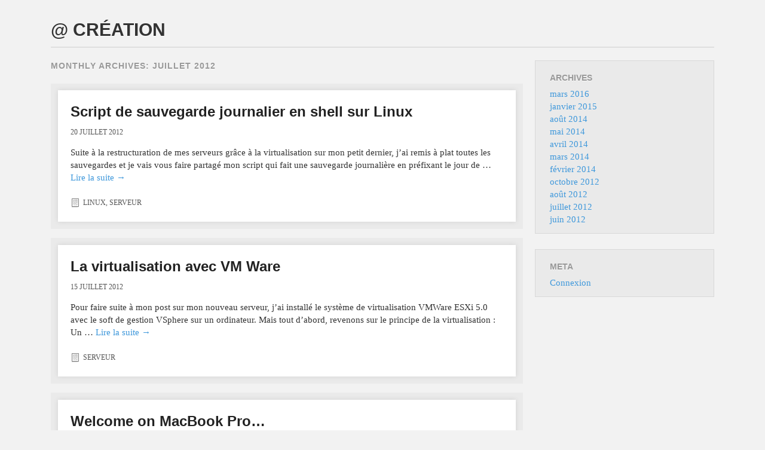

--- FILE ---
content_type: text/html; charset=UTF-8
request_url: https://a-creation.net/2012/07/
body_size: 5032
content:
<!DOCTYPE html>
<!--[if lt IE 9]>
<html id="ie" lang="fr-FR">
<![endif]-->
<!--[if !(IE 6) | !(IE 7) | !(IE 8)  ]><!-->
<html lang="fr-FR">
<!--<![endif]-->
<head>
<meta charset="UTF-8" />
<meta name="viewport" content="width=device-width" />
<title>juillet | 2012 | @ CRÉATION</title>
<link rel="profile" href="http://gmpg.org/xfn/11" />
<link rel="stylesheet" type="text/css" media="all" href="https://a-creation.net/wp-content/themes/foghorn/style.css" />
<link rel="pingback" href="https://a-creation.net/xmlrpc.php" />
<!--[if lt IE 9]>
<script src="https://a-creation.net/wp-content/themes/foghorn/js/html5.js" type="text/javascript"></script>
<![endif]-->
<meta name='robots' content='max-image-preview:large' />
<link rel="alternate" type="application/rss+xml" title="@ CRÉATION &raquo; Flux" href="https://a-creation.net/feed/" />
<link rel="alternate" type="application/rss+xml" title="@ CRÉATION &raquo; Flux des commentaires" href="https://a-creation.net/comments/feed/" />
<script type="text/javascript">
window._wpemojiSettings = {"baseUrl":"https:\/\/s.w.org\/images\/core\/emoji\/14.0.0\/72x72\/","ext":".png","svgUrl":"https:\/\/s.w.org\/images\/core\/emoji\/14.0.0\/svg\/","svgExt":".svg","source":{"concatemoji":"https:\/\/a-creation.net\/wp-includes\/js\/wp-emoji-release.min.js?ver=6.2.2"}};
/*! This file is auto-generated */
!function(e,a,t){var n,r,o,i=a.createElement("canvas"),p=i.getContext&&i.getContext("2d");function s(e,t){p.clearRect(0,0,i.width,i.height),p.fillText(e,0,0);e=i.toDataURL();return p.clearRect(0,0,i.width,i.height),p.fillText(t,0,0),e===i.toDataURL()}function c(e){var t=a.createElement("script");t.src=e,t.defer=t.type="text/javascript",a.getElementsByTagName("head")[0].appendChild(t)}for(o=Array("flag","emoji"),t.supports={everything:!0,everythingExceptFlag:!0},r=0;r<o.length;r++)t.supports[o[r]]=function(e){if(p&&p.fillText)switch(p.textBaseline="top",p.font="600 32px Arial",e){case"flag":return s("\ud83c\udff3\ufe0f\u200d\u26a7\ufe0f","\ud83c\udff3\ufe0f\u200b\u26a7\ufe0f")?!1:!s("\ud83c\uddfa\ud83c\uddf3","\ud83c\uddfa\u200b\ud83c\uddf3")&&!s("\ud83c\udff4\udb40\udc67\udb40\udc62\udb40\udc65\udb40\udc6e\udb40\udc67\udb40\udc7f","\ud83c\udff4\u200b\udb40\udc67\u200b\udb40\udc62\u200b\udb40\udc65\u200b\udb40\udc6e\u200b\udb40\udc67\u200b\udb40\udc7f");case"emoji":return!s("\ud83e\udef1\ud83c\udffb\u200d\ud83e\udef2\ud83c\udfff","\ud83e\udef1\ud83c\udffb\u200b\ud83e\udef2\ud83c\udfff")}return!1}(o[r]),t.supports.everything=t.supports.everything&&t.supports[o[r]],"flag"!==o[r]&&(t.supports.everythingExceptFlag=t.supports.everythingExceptFlag&&t.supports[o[r]]);t.supports.everythingExceptFlag=t.supports.everythingExceptFlag&&!t.supports.flag,t.DOMReady=!1,t.readyCallback=function(){t.DOMReady=!0},t.supports.everything||(n=function(){t.readyCallback()},a.addEventListener?(a.addEventListener("DOMContentLoaded",n,!1),e.addEventListener("load",n,!1)):(e.attachEvent("onload",n),a.attachEvent("onreadystatechange",function(){"complete"===a.readyState&&t.readyCallback()})),(e=t.source||{}).concatemoji?c(e.concatemoji):e.wpemoji&&e.twemoji&&(c(e.twemoji),c(e.wpemoji)))}(window,document,window._wpemojiSettings);
</script>
<style type="text/css">
img.wp-smiley,
img.emoji {
	display: inline !important;
	border: none !important;
	box-shadow: none !important;
	height: 1em !important;
	width: 1em !important;
	margin: 0 0.07em !important;
	vertical-align: -0.1em !important;
	background: none !important;
	padding: 0 !important;
}
</style>
	<link rel='stylesheet' id='wp-block-library-css' href='https://a-creation.net/wp-includes/css/dist/block-library/style.min.css?ver=6.2.2' type='text/css' media='all' />
<link rel='stylesheet' id='classic-theme-styles-css' href='https://a-creation.net/wp-includes/css/classic-themes.min.css?ver=6.2.2' type='text/css' media='all' />
<style id='global-styles-inline-css' type='text/css'>
body{--wp--preset--color--black: #000000;--wp--preset--color--cyan-bluish-gray: #abb8c3;--wp--preset--color--white: #ffffff;--wp--preset--color--pale-pink: #f78da7;--wp--preset--color--vivid-red: #cf2e2e;--wp--preset--color--luminous-vivid-orange: #ff6900;--wp--preset--color--luminous-vivid-amber: #fcb900;--wp--preset--color--light-green-cyan: #7bdcb5;--wp--preset--color--vivid-green-cyan: #00d084;--wp--preset--color--pale-cyan-blue: #8ed1fc;--wp--preset--color--vivid-cyan-blue: #0693e3;--wp--preset--color--vivid-purple: #9b51e0;--wp--preset--gradient--vivid-cyan-blue-to-vivid-purple: linear-gradient(135deg,rgba(6,147,227,1) 0%,rgb(155,81,224) 100%);--wp--preset--gradient--light-green-cyan-to-vivid-green-cyan: linear-gradient(135deg,rgb(122,220,180) 0%,rgb(0,208,130) 100%);--wp--preset--gradient--luminous-vivid-amber-to-luminous-vivid-orange: linear-gradient(135deg,rgba(252,185,0,1) 0%,rgba(255,105,0,1) 100%);--wp--preset--gradient--luminous-vivid-orange-to-vivid-red: linear-gradient(135deg,rgba(255,105,0,1) 0%,rgb(207,46,46) 100%);--wp--preset--gradient--very-light-gray-to-cyan-bluish-gray: linear-gradient(135deg,rgb(238,238,238) 0%,rgb(169,184,195) 100%);--wp--preset--gradient--cool-to-warm-spectrum: linear-gradient(135deg,rgb(74,234,220) 0%,rgb(151,120,209) 20%,rgb(207,42,186) 40%,rgb(238,44,130) 60%,rgb(251,105,98) 80%,rgb(254,248,76) 100%);--wp--preset--gradient--blush-light-purple: linear-gradient(135deg,rgb(255,206,236) 0%,rgb(152,150,240) 100%);--wp--preset--gradient--blush-bordeaux: linear-gradient(135deg,rgb(254,205,165) 0%,rgb(254,45,45) 50%,rgb(107,0,62) 100%);--wp--preset--gradient--luminous-dusk: linear-gradient(135deg,rgb(255,203,112) 0%,rgb(199,81,192) 50%,rgb(65,88,208) 100%);--wp--preset--gradient--pale-ocean: linear-gradient(135deg,rgb(255,245,203) 0%,rgb(182,227,212) 50%,rgb(51,167,181) 100%);--wp--preset--gradient--electric-grass: linear-gradient(135deg,rgb(202,248,128) 0%,rgb(113,206,126) 100%);--wp--preset--gradient--midnight: linear-gradient(135deg,rgb(2,3,129) 0%,rgb(40,116,252) 100%);--wp--preset--duotone--dark-grayscale: url('#wp-duotone-dark-grayscale');--wp--preset--duotone--grayscale: url('#wp-duotone-grayscale');--wp--preset--duotone--purple-yellow: url('#wp-duotone-purple-yellow');--wp--preset--duotone--blue-red: url('#wp-duotone-blue-red');--wp--preset--duotone--midnight: url('#wp-duotone-midnight');--wp--preset--duotone--magenta-yellow: url('#wp-duotone-magenta-yellow');--wp--preset--duotone--purple-green: url('#wp-duotone-purple-green');--wp--preset--duotone--blue-orange: url('#wp-duotone-blue-orange');--wp--preset--font-size--small: 13px;--wp--preset--font-size--medium: 20px;--wp--preset--font-size--large: 36px;--wp--preset--font-size--x-large: 42px;--wp--preset--spacing--20: 0.44rem;--wp--preset--spacing--30: 0.67rem;--wp--preset--spacing--40: 1rem;--wp--preset--spacing--50: 1.5rem;--wp--preset--spacing--60: 2.25rem;--wp--preset--spacing--70: 3.38rem;--wp--preset--spacing--80: 5.06rem;--wp--preset--shadow--natural: 6px 6px 9px rgba(0, 0, 0, 0.2);--wp--preset--shadow--deep: 12px 12px 50px rgba(0, 0, 0, 0.4);--wp--preset--shadow--sharp: 6px 6px 0px rgba(0, 0, 0, 0.2);--wp--preset--shadow--outlined: 6px 6px 0px -3px rgba(255, 255, 255, 1), 6px 6px rgba(0, 0, 0, 1);--wp--preset--shadow--crisp: 6px 6px 0px rgba(0, 0, 0, 1);}:where(.is-layout-flex){gap: 0.5em;}body .is-layout-flow > .alignleft{float: left;margin-inline-start: 0;margin-inline-end: 2em;}body .is-layout-flow > .alignright{float: right;margin-inline-start: 2em;margin-inline-end: 0;}body .is-layout-flow > .aligncenter{margin-left: auto !important;margin-right: auto !important;}body .is-layout-constrained > .alignleft{float: left;margin-inline-start: 0;margin-inline-end: 2em;}body .is-layout-constrained > .alignright{float: right;margin-inline-start: 2em;margin-inline-end: 0;}body .is-layout-constrained > .aligncenter{margin-left: auto !important;margin-right: auto !important;}body .is-layout-constrained > :where(:not(.alignleft):not(.alignright):not(.alignfull)){max-width: var(--wp--style--global--content-size);margin-left: auto !important;margin-right: auto !important;}body .is-layout-constrained > .alignwide{max-width: var(--wp--style--global--wide-size);}body .is-layout-flex{display: flex;}body .is-layout-flex{flex-wrap: wrap;align-items: center;}body .is-layout-flex > *{margin: 0;}:where(.wp-block-columns.is-layout-flex){gap: 2em;}.has-black-color{color: var(--wp--preset--color--black) !important;}.has-cyan-bluish-gray-color{color: var(--wp--preset--color--cyan-bluish-gray) !important;}.has-white-color{color: var(--wp--preset--color--white) !important;}.has-pale-pink-color{color: var(--wp--preset--color--pale-pink) !important;}.has-vivid-red-color{color: var(--wp--preset--color--vivid-red) !important;}.has-luminous-vivid-orange-color{color: var(--wp--preset--color--luminous-vivid-orange) !important;}.has-luminous-vivid-amber-color{color: var(--wp--preset--color--luminous-vivid-amber) !important;}.has-light-green-cyan-color{color: var(--wp--preset--color--light-green-cyan) !important;}.has-vivid-green-cyan-color{color: var(--wp--preset--color--vivid-green-cyan) !important;}.has-pale-cyan-blue-color{color: var(--wp--preset--color--pale-cyan-blue) !important;}.has-vivid-cyan-blue-color{color: var(--wp--preset--color--vivid-cyan-blue) !important;}.has-vivid-purple-color{color: var(--wp--preset--color--vivid-purple) !important;}.has-black-background-color{background-color: var(--wp--preset--color--black) !important;}.has-cyan-bluish-gray-background-color{background-color: var(--wp--preset--color--cyan-bluish-gray) !important;}.has-white-background-color{background-color: var(--wp--preset--color--white) !important;}.has-pale-pink-background-color{background-color: var(--wp--preset--color--pale-pink) !important;}.has-vivid-red-background-color{background-color: var(--wp--preset--color--vivid-red) !important;}.has-luminous-vivid-orange-background-color{background-color: var(--wp--preset--color--luminous-vivid-orange) !important;}.has-luminous-vivid-amber-background-color{background-color: var(--wp--preset--color--luminous-vivid-amber) !important;}.has-light-green-cyan-background-color{background-color: var(--wp--preset--color--light-green-cyan) !important;}.has-vivid-green-cyan-background-color{background-color: var(--wp--preset--color--vivid-green-cyan) !important;}.has-pale-cyan-blue-background-color{background-color: var(--wp--preset--color--pale-cyan-blue) !important;}.has-vivid-cyan-blue-background-color{background-color: var(--wp--preset--color--vivid-cyan-blue) !important;}.has-vivid-purple-background-color{background-color: var(--wp--preset--color--vivid-purple) !important;}.has-black-border-color{border-color: var(--wp--preset--color--black) !important;}.has-cyan-bluish-gray-border-color{border-color: var(--wp--preset--color--cyan-bluish-gray) !important;}.has-white-border-color{border-color: var(--wp--preset--color--white) !important;}.has-pale-pink-border-color{border-color: var(--wp--preset--color--pale-pink) !important;}.has-vivid-red-border-color{border-color: var(--wp--preset--color--vivid-red) !important;}.has-luminous-vivid-orange-border-color{border-color: var(--wp--preset--color--luminous-vivid-orange) !important;}.has-luminous-vivid-amber-border-color{border-color: var(--wp--preset--color--luminous-vivid-amber) !important;}.has-light-green-cyan-border-color{border-color: var(--wp--preset--color--light-green-cyan) !important;}.has-vivid-green-cyan-border-color{border-color: var(--wp--preset--color--vivid-green-cyan) !important;}.has-pale-cyan-blue-border-color{border-color: var(--wp--preset--color--pale-cyan-blue) !important;}.has-vivid-cyan-blue-border-color{border-color: var(--wp--preset--color--vivid-cyan-blue) !important;}.has-vivid-purple-border-color{border-color: var(--wp--preset--color--vivid-purple) !important;}.has-vivid-cyan-blue-to-vivid-purple-gradient-background{background: var(--wp--preset--gradient--vivid-cyan-blue-to-vivid-purple) !important;}.has-light-green-cyan-to-vivid-green-cyan-gradient-background{background: var(--wp--preset--gradient--light-green-cyan-to-vivid-green-cyan) !important;}.has-luminous-vivid-amber-to-luminous-vivid-orange-gradient-background{background: var(--wp--preset--gradient--luminous-vivid-amber-to-luminous-vivid-orange) !important;}.has-luminous-vivid-orange-to-vivid-red-gradient-background{background: var(--wp--preset--gradient--luminous-vivid-orange-to-vivid-red) !important;}.has-very-light-gray-to-cyan-bluish-gray-gradient-background{background: var(--wp--preset--gradient--very-light-gray-to-cyan-bluish-gray) !important;}.has-cool-to-warm-spectrum-gradient-background{background: var(--wp--preset--gradient--cool-to-warm-spectrum) !important;}.has-blush-light-purple-gradient-background{background: var(--wp--preset--gradient--blush-light-purple) !important;}.has-blush-bordeaux-gradient-background{background: var(--wp--preset--gradient--blush-bordeaux) !important;}.has-luminous-dusk-gradient-background{background: var(--wp--preset--gradient--luminous-dusk) !important;}.has-pale-ocean-gradient-background{background: var(--wp--preset--gradient--pale-ocean) !important;}.has-electric-grass-gradient-background{background: var(--wp--preset--gradient--electric-grass) !important;}.has-midnight-gradient-background{background: var(--wp--preset--gradient--midnight) !important;}.has-small-font-size{font-size: var(--wp--preset--font-size--small) !important;}.has-medium-font-size{font-size: var(--wp--preset--font-size--medium) !important;}.has-large-font-size{font-size: var(--wp--preset--font-size--large) !important;}.has-x-large-font-size{font-size: var(--wp--preset--font-size--x-large) !important;}
.wp-block-navigation a:where(:not(.wp-element-button)){color: inherit;}
:where(.wp-block-columns.is-layout-flex){gap: 2em;}
.wp-block-pullquote{font-size: 1.5em;line-height: 1.6;}
</style>
<link rel="https://api.w.org/" href="https://a-creation.net/wp-json/" /><link rel="EditURI" type="application/rsd+xml" title="RSD" href="https://a-creation.net/xmlrpc.php?rsd" />
<link rel="wlwmanifest" type="application/wlwmanifest+xml" href="https://a-creation.net/wp-includes/wlwmanifest.xml" />
<meta name="generator" content="WordPress 6.2.2" />
</head>

<body class="archive date layout-2cr">
<div id="page" class="hfeed">
	<header id="branding" role="banner" class="clearfix">
			<hgroup>
				<h1 id="site-title"><span><a href="https://a-creation.net/" title="@ CRÉATION" rel="home">
				@ CRÉATION				</a></span></h1>
                			</hgroup>

			<nav id="access" role="navigation">
				<h1 class="section-heading">Main menu</h1>
								<div class="skip-link screen-reader-text"><a href="#content" title="Skip to content">Skip to content</a></div>
								<div class="menu"></div>
			</nav><!-- #access -->
	</header><!-- #branding -->


	<div id="main" class="clearfix">
		<section id="primary">
			<div id="content" role="main">

				
				<header class="page-header">
					<h1 class="page-title">
													Monthly Archives: <span>juillet 2012</span>											</h1>
				</header>

				
								
					
	<div class="content-wrap">
	<article id="post-84" class="post-84 post type-post status-publish format-standard hentry category-linux category-serveur">
    
    	        
        
        <div>
		<header class="entry-header">
        	<h1 class="entry-title"><a href="https://a-creation.net/script-de-sauvegarde-journalier-en-shell-sur-linux/" title="Permalink to Script de sauvegarde journalier en shell sur Linux" rel="bookmark">Script de sauvegarde journalier en shell sur Linux</a></h1>
			<div class="entry-meta">
				<a href="https://a-creation.net/script-de-sauvegarde-journalier-en-shell-sur-linux/" title="14h14" rel="bookmark"><time class="entry-date" datetime="2012-07-20T14:14:40+02:00" pubdate>20 juillet 2012</time></a>            </div><!-- .entry-meta -->
		</header><!-- .entry-header -->

		<div class="entry-summary">
			<p>Suite à la restructuration de mes serveurs grâce à la virtualisation sur mon petit dernier, j&rsquo;ai remis à plat toutes les sauvegardes et je vais vous faire partagé mon script qui fait une sauvegarde journalière en préfixant le jour de &hellip; <a href="https://a-creation.net/script-de-sauvegarde-journalier-en-shell-sur-linux/">Lire la suite <span class="meta-nav">&rarr;</span></a></p>
		</div><!-- .entry-summary -->

		<footer class="entry-meta">
									<span class="entry-utility-prep entry-utility-prep-cat-links">Posted in</span> <a href="https://a-creation.net/category/linux/" rel="category tag">Linux</a>, <a href="https://a-creation.net/category/serveur/" rel="category tag">Serveur</a>			
								</footer><!-- #entry-meta -->
        </div>
	</article><!-- #post-84 -->
    </div>
				
					
	<div class="content-wrap">
	<article id="post-53" class="post-53 post type-post status-publish format-standard hentry category-serveur">
    
    	        
        
        <div>
		<header class="entry-header">
        	<h1 class="entry-title"><a href="https://a-creation.net/la-virtualisation-avec-vm-ware/" title="Permalink to La virtualisation avec VM Ware" rel="bookmark">La virtualisation avec VM Ware</a></h1>
			<div class="entry-meta">
				<a href="https://a-creation.net/la-virtualisation-avec-vm-ware/" title="16h47" rel="bookmark"><time class="entry-date" datetime="2012-07-15T16:47:11+02:00" pubdate>15 juillet 2012</time></a>            </div><!-- .entry-meta -->
		</header><!-- .entry-header -->

		<div class="entry-summary">
			<p>Pour faire suite à mon post sur mon nouveau serveur, j&rsquo;ai installé le système de virtualisation VMWare ESXi 5.0 avec le soft de gestion VSphere sur un ordinateur. Mais tout d&rsquo;abord, revenons sur le principe de la virtualisation : Un &hellip; <a href="https://a-creation.net/la-virtualisation-avec-vm-ware/">Lire la suite <span class="meta-nav">&rarr;</span></a></p>
		</div><!-- .entry-summary -->

		<footer class="entry-meta">
									<span class="entry-utility-prep entry-utility-prep-cat-links">Posted in</span> <a href="https://a-creation.net/category/serveur/" rel="category tag">Serveur</a>			
								</footer><!-- #entry-meta -->
        </div>
	</article><!-- #post-53 -->
    </div>
				
					
	<div class="content-wrap">
	<article id="post-46" class="post-46 post type-post status-publish format-standard hentry category-apple">
    
    	        
        
        <div>
		<header class="entry-header">
        	<h1 class="entry-title"><a href="https://a-creation.net/46/" title="Permalink to Welcome on MacBook Pro&#8230;" rel="bookmark">Welcome on MacBook Pro&#8230;</a></h1>
			<div class="entry-meta">
				<a href="https://a-creation.net/46/" title="16h50" rel="bookmark"><time class="entry-date" datetime="2012-07-09T16:50:17+02:00" pubdate>9 juillet 2012</time></a>            </div><!-- .entry-meta -->
		</header><!-- .entry-header -->

		<div class="entry-summary">
			<p>Et voilà, la tentation était trop grande&#8230; Ce qui devait être fait est fait, je suis donc maintenant un mangeur de pomme&#8230; J&rsquo;ai pris ce modèle : MacBook Pro 13,3&Prime; Processeur bicœur Intel Core i7 à 2.9 GHz, Turbo Boost &hellip; <a href="https://a-creation.net/46/">Lire la suite <span class="meta-nav">&rarr;</span></a></p>
		</div><!-- .entry-summary -->

		<footer class="entry-meta">
									<span class="entry-utility-prep entry-utility-prep-cat-links">Posted in</span> <a href="https://a-creation.net/category/apple/" rel="category tag">Apple</a>			
								</footer><!-- #entry-meta -->
        </div>
	</article><!-- #post-46 -->
    </div>
				
				
			</div><!-- #content -->
		</section><!-- #primary -->

		<div id="secondary" class="widget-area" role="complementary">
			
				<aside id="archives" class="widget">
					<h1 class="widget-title">Archives</h1>
					<ul>
							<li><a href='https://a-creation.net/2016/03/'>mars 2016</a></li>
	<li><a href='https://a-creation.net/2015/01/'>janvier 2015</a></li>
	<li><a href='https://a-creation.net/2014/08/'>août 2014</a></li>
	<li><a href='https://a-creation.net/2014/05/'>mai 2014</a></li>
	<li><a href='https://a-creation.net/2014/04/'>avril 2014</a></li>
	<li><a href='https://a-creation.net/2014/03/'>mars 2014</a></li>
	<li><a href='https://a-creation.net/2014/02/'>février 2014</a></li>
	<li><a href='https://a-creation.net/2012/10/'>octobre 2012</a></li>
	<li><a href='https://a-creation.net/2012/08/'>août 2012</a></li>
	<li><a href='https://a-creation.net/2012/07/' aria-current="page">juillet 2012</a></li>
	<li><a href='https://a-creation.net/2012/06/'>juin 2012</a></li>
					</ul>
				</aside>

				<aside id="meta" class="widget">
					<h1 class="widget-title">Meta</h1>
					<ul>
												<li><a href="https://a-creation.net/wp-login.php">Connexion</a></li>
											</ul>
				</aside>

					</div><!-- #secondary .widget-area -->

	</div><!-- #main -->

	<footer id="colophon" role="contentinfo">

	</footer><!-- #colophon -->
</div><!-- #page -->


</body>
</html>